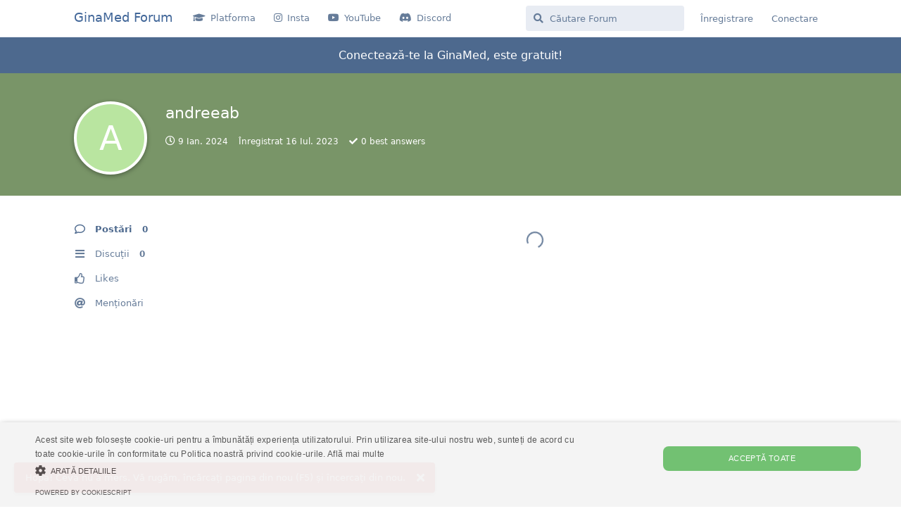

--- FILE ---
content_type: text/html; charset=utf-8
request_url: https://forum.ginamed.ro/u/andreeab
body_size: 6643
content:
<!doctype html>
<html  dir="ltr"        lang="ro" >
    <head>
        <meta charset="utf-8">
        <title>andreeab - GinaMed Forum</title>

        <link rel="stylesheet" href="https://forum.ginamed.ro/assets/forum.css?v=a8a8f157">
<link rel="canonical" href="https://forum.ginamed.ro/u/andreeab">
<link rel="preload" href="https://forum.ginamed.ro/assets/forum.css?v=a8a8f157" as="style">
<link rel="preload" href="https://forum.ginamed.ro/assets/forum.js?v=1646680f" as="script">
<link rel="preload" href="https://forum.ginamed.ro/assets/forum-ro.js?v=4d535667" as="script">
<link rel="preload" href="https://forum.ginamed.ro/assets/fonts/fa-solid-900.woff2" as="font" type="font/woff2" crossorigin="">
<link rel="preload" href="https://forum.ginamed.ro/assets/fonts/fa-regular-400.woff2" as="font" type="font/woff2" crossorigin="">
<meta name="viewport" content="width=device-width, initial-scale=1, maximum-scale=1, minimum-scale=1">
<meta name="description" content="Profilul lui andreeab | 0 discuții | 0 postări">
<meta name="theme-color" content="#4D698E">
<meta name="application-name" content="GinaMed Forum">
<meta name="robots" content="index, follow">
<meta name="twitter:card" content="summary_large_image">
<meta name="twitter:image" content="https://forum.ginamed.ro/assets/site-image-d0uludoh.png">
<meta name="twitter:title" content="Profilul lui andreeab">
<meta name="twitter:description" content="Profilul lui andreeab | 0 discuții | 0 postări">
<meta name="twitter:url" content="https://forum.ginamed.ro/u/andreeab">
<meta property="og:site_name" content="GinaMed Forum">
<meta property="og:type" content="profile">
<meta property="og:image" content="https://forum.ginamed.ro/assets/site-image-d0uludoh.png">
<meta property="profile:username" content="andreeab">
<meta property="og:title" content="Profilul lui andreeab">
<meta property="og:description" content="Profilul lui andreeab | 0 discuții | 0 postări">
<meta property="og:url" content="https://forum.ginamed.ro/u/andreeab">
<script type="application/ld+json">[{"@context":"http:\/\/schema.org","@type":"ProfilePage","publisher":{"@type":"Organization","name":"GinaMed Forum","url":"https:\/\/forum.ginamed.ro","description":"Toate aspectele legate de admiterea la Universit\u0103\u021bile de Medicin\u0103 \u0219i Farmacie sunt discutate pe Forumul GinaMed. Al\u0103tur\u0103-te discu\u021biilor noastre!","logo":null},"image":"https:\/\/forum.ginamed.ro\/assets\/site-image-d0uludoh.png","mainEntity":{"@type":"Person","name":"andreeab"},"name":"andreeab","dateCreated":"2023-07-16T05:48:46+00:00","commentCount":"0","description":"Profilul lui andreeab | 0 discu\u021bii | 0 post\u0103ri","url":"https:\/\/forum.ginamed.ro\/u\/andreeab"},{"@context":"http:\/\/schema.org","@type":"WebSite","url":"https:\/\/forum.ginamed.ro\/","potentialAction":{"@type":"SearchAction","target":"https:\/\/forum.ginamed.ro\/?q={search_term_string}","query-input":"required name=search_term_string"}}]</script>
<script async type="text/javascript" charset="UTF-8" src="https://ginamed.ro/cookie_scripts/cdn_cookiescript.js?q=20250717"></script> <script>    window.dataLayer = window.dataLayer || [];        function gtag() { dataLayer.push(arguments); }        gtag('js', new Date()); 	    gtag("consent", "default", {        ad_storage: "denied",        analytics_storage: "denied",        wait_for_update: 500    });    gtag("set", "ads_data_redaction", true);    gtag('config', 'G-B7S3JB7XWQ'); </script> <script async src="https://www.googletagmanager.com/gtag/js?id=G-B7S3JB7XWQ"></script>
<script> document.addEventListener("DOMContentLoaded", (event) => {   function isUserInGinaMedPlusGroup(userId, resources) {     const user = resources.find(       (resource) => resource.type === "users" && resource.id === userId     );     return (       user && user.relationships.groups.data.some((group) => group.id === "5")     );   }    const currentUserId = data.session && data.session.userId;    if (     currentUserId &&     !isUserInGinaMedPlusGroup(currentUserId.toString(), data.resources)   ) {     if (!document.getElementById("supportBanner")) {       var bannerDiv = document.createElement("div");       bannerDiv.id = "supportBanner";       bannerDiv.innerHTML = `           <a href="https://ginamed.ro/sustine/" style="display: block; text-align: center; padding: 14px; background-color: #e8ecf3; color: white; text-decoration: none;">               <div style="display:flex; justify-content: center;">               <svg style="color: #EA580C" width="24" height="24" viewBox="0 0 24 24" fill="none" xmlns="http://www.w3.org/2000/svg">                   <path d="M8.78158 8.60266L9.8188 5.49098C10.037 4.83634 10.963 4.83634 11.1812 5.49098L12.2184 8.60266C12.7187 10.1035 13.8965 11.2813 15.3973 11.7816L18.509 12.8188C19.1637 13.037 19.1637 13.963 18.509 14.1812L15.3973 15.2184C13.8965 15.7187 12.7187 16.8965 12.2184 18.3973L11.1812 21.509C10.963 22.1637 10.037 22.1637 9.8188 21.509L8.78158 18.3973C8.28128 16.8965 7.10354 15.7187 5.60266 15.2184L2.49098 14.1812C1.83634 13.963 1.83634 13.037 2.49098 12.8188L5.60266 11.7816C7.10354 11.2813 8.28128 10.1035 8.78158 8.60266Z" fill="currentColor">                   </path>                   <path d="M17.1913 3.69537L17.6794 2.23105C17.7821 1.92298 18.2179 1.92298 18.3206 2.23105L18.8087 3.69537C19.0441 4.40167 19.5983 4.9559 20.3046 5.19133L21.769 5.67944C22.077 5.78213 22.077 6.21787 21.769 6.32056L20.3046 6.80867C19.5983 7.0441 19.0441 7.59833 18.8087 8.30463L18.3206 9.76895C18.2179 10.077 17.7821 10.077 17.6794 9.76895L17.1913 8.30463C16.9559 7.59833 16.4017 7.0441 15.6954 6.80867L14.231 6.32056C13.923 6.21787 13.923 5.78213 14.231 5.67944L15.6954 5.19133C16.4017 4.9559 16.9559 4.40167 17.1913 3.69537Z" fill="currentColor">                       <animateTransform attributeType="xml" attributeName="transform" type="rotate" from="0 18 5" to="360 18 5" dur="5s" repeatCount="indefinite"></animateTransform>                   </path>                   <animateTransform attributeName="transform" type="scale" values="1; 1.5; 1.25; 1.5; 1.5; 1;" dur="2s" repeatCount="indefinite" additive="sum">                         </animateTransform>               </svg>               <div style="display: inline-flex;align-items: center; margin-left: 12px; font-size: 16px; color: #426799; font-weight: 600">Susține GinaMed</div>               </div>           </a>           `;        var mainContent = document.querySelector("main.App-content");       if (mainContent) {         mainContent.insertBefore(bannerDiv, mainContent.firstChild);       }     }   } else if (currentUserId == 0) {     if (!document.getElementById("signInBanner")) {       var bannerDiv = document.createElement("div");       bannerDiv.id = "signInBanner";       bannerDiv.innerHTML =         '<a href="https://platform.ginamed.ro/Account/SignIn?returnUrl=forum" style="display: block; text-align: center; padding: 14px; background-color: #4D698E; color: white; text-decoration: none; font-size: 16px;">Conectează-te la GinaMed, este gratuit!</a>';        var mainContent = document.querySelector("main.App-content");       if (mainContent) {         mainContent.insertBefore(bannerDiv, mainContent.firstChild);       }     }   } }); </script>
    <script type="text/javascript">         (function(c,l,a,r,i,t,y){             c[a]=c[a]||function(){(c[a].q=c[a].q||[]).push(arguments)};             t=l.createElement(r);t.async=1;t.src="https://www.clarity.ms/tag/"+i;             y=l.getElementsByTagName(r)[0];y.parentNode.insertBefore(t,y);         })(window, document, "clarity", "script", "sgbxvzfp0j");     </script>
    </head>

    <body>
        <script>
window.addEventListener('message', function(event) {
    // check the origin of the message
    if (event.origin !== 'https://platform.ginamed.ro' && event.origin !== 'https://beta.ginamed.ro' && event.origin !== 'https://test.ginamed.ro') {
        // ignore messages from different origins
        return;
    }

    if (event.data.link) {
        // If the message has a link, navigate to it
        window.location.href = event.data.link;
    } else if (event.data.id) {
        // If the message has an id, adjust the iframe's height
        var iframes = document.querySelectorAll("iframe[src*='"+event.data.id+"']");
        for (var i = 0; i < iframes.length; i++) {
            var iframe = iframes[i];
            iframe.style.height = event.data.height + 'px';
        }
    }
}, false);
</script>

<div id="app" class="App">

    <div id="app-navigation" class="App-navigation"></div>

    <div id="drawer" class="App-drawer">

        <header id="header" class="App-header">
            <div id="header-navigation" class="Header-navigation"></div>
            <div class="container">
                <div class="Header-title">
                    <a href="https://forum.ginamed.ro" id="home-link">
                                                    GinaMed Forum
                                            </a>
                </div>
                <div id="header-primary" class="Header-primary"></div>
                <div id="header-secondary" class="Header-secondary"></div>
            </div>
        </header>

    </div>

    <main class="App-content">
        <div id="content"></div>

        <div id="flarum-loading" style="display: none">
    Se încarcă...
</div>

<noscript>
    <div class="Alert">
        <div class="container">
            Acest site se afișează cel mai bine într-un navigator modern cu JavaScript activat.
        </div>
    </div>
</noscript>

<div id="flarum-loading-error" style="display: none">
    <div class="Alert">
        <div class="container">
            A avut loc o eroare în timp ce se încerca încărcarea completă a acestui site. Încercați să actualizați pagina.
        </div>
    </div>
</div>

<noscript id="flarum-content">
    
</noscript>


        <div class="App-composer">
            <div class="container">
                <div id="composer"></div>
            </div>
        </div>
    </main>

</div>

<div style="max-width:1000px; margin: 0 auto; padding: 4px">
<a href="https://ginamed.ro/termeni-conditii/" style="margin-right:10px">
<span>Termeni și condiții</span>
</a>
<a href="https://ginamed.ro/politica-de-confidentialitate/" style="margin-right:10px">
<span>Politica de confidențialitate</span>
</a>
<a href="https://ginamed.ro/contact/" style="margin-right:10px">
<span>Contact</span>
</a>
</div>


        <div id="modal"></div>
        <div id="alerts"></div>

        <script>
            document.getElementById('flarum-loading').style.display = 'block';
            var flarum = {extensions: {}};
        </script>

        <script src="https://forum.ginamed.ro/assets/forum.js?v=1646680f"></script>
<script src="https://forum.ginamed.ro/assets/forum-ro.js?v=4d535667"></script>

        <script id="flarum-json-payload" type="application/json">{"resources":[{"type":"forums","id":"1","attributes":{"title":"GinaMed Forum","description":"Toate aspectele legate de admiterea la Universit\u0103\u021bile de Medicin\u0103 \u0219i Farmacie sunt discutate pe Forumul GinaMed. Al\u0103tur\u0103-te discu\u021biilor noastre!","showLanguageSelector":false,"baseUrl":"https:\/\/forum.ginamed.ro","basePath":"","baseOrigin":"https:\/\/forum.ginamed.ro","debug":false,"apiUrl":"https:\/\/forum.ginamed.ro\/api","welcomeTitle":"Bun venit pe GinaMed Forum!","welcomeMessage":"Aici discut\u0103m despre toate aspectele legate de admiterea la Universit\u0103\u021bile de Medicin\u0103 \u0219i Farmacie. Al\u0103tur\u0103-te discu\u021biilor noastre!","themePrimaryColor":"#4D698E","themeSecondaryColor":"#4D698E","logoUrl":null,"faviconUrl":null,"headerHtml":"\u003Cscript\u003E\nwindow.addEventListener(\u0027message\u0027, function(event) {\n    \/\/ check the origin of the message\n    if (event.origin !== \u0027https:\/\/platform.ginamed.ro\u0027 \u0026\u0026 event.origin !== \u0027https:\/\/beta.ginamed.ro\u0027 \u0026\u0026 event.origin !== \u0027https:\/\/test.ginamed.ro\u0027) {\n        \/\/ ignore messages from different origins\n        return;\n    }\n\n    if (event.data.link) {\n        \/\/ If the message has a link, navigate to it\n        window.location.href = event.data.link;\n    } else if (event.data.id) {\n        \/\/ If the message has an id, adjust the iframe\u0027s height\n        var iframes = document.querySelectorAll(\u0022iframe[src*=\u0027\u0022+event.data.id+\u0022\u0027]\u0022);\n        for (var i = 0; i \u003C iframes.length; i++) {\n            var iframe = iframes[i];\n            iframe.style.height = event.data.height + \u0027px\u0027;\n        }\n    }\n}, false);\n\u003C\/script\u003E","footerHtml":"\u003Cdiv style=\u0022max-width:1000px; margin: 0 auto; padding: 4px\u0022\u003E\n\u003Ca href=\u0022https:\/\/ginamed.ro\/termeni-conditii\/\u0022 style=\u0022margin-right:10px\u0022\u003E\n\u003Cspan\u003ETermeni \u0219i condi\u021bii\u003C\/span\u003E\n\u003C\/a\u003E\n\u003Ca href=\u0022https:\/\/ginamed.ro\/politica-de-confidentialitate\/\u0022 style=\u0022margin-right:10px\u0022\u003E\n\u003Cspan\u003EPolitica de confiden\u021bialitate\u003C\/span\u003E\n\u003C\/a\u003E\n\u003Ca href=\u0022https:\/\/ginamed.ro\/contact\/\u0022 style=\u0022margin-right:10px\u0022\u003E\n\u003Cspan\u003EContact\u003C\/span\u003E\n\u003C\/a\u003E\n\u003C\/div\u003E","allowSignUp":true,"defaultRoute":"\/all","canViewForum":true,"canStartDiscussion":false,"canSearchUsers":false,"canCreateAccessToken":false,"canModerateAccessTokens":false,"assetsBaseUrl":"https:\/\/forum.ginamed.ro\/assets","canViewFlags":false,"guidelinesUrl":null,"canBypassTagCounts":false,"minPrimaryTags":"1","maxPrimaryTags":"1","minSecondaryTags":"0","maxSecondaryTags":"3","allowUsernameMentionFormat":true,"canConfigureSeo":false,"maicol07-sso.signup_url":"https:\/\/platform.ginamed.ro\/Account\/SignUp?returnUrl=forum","maicol07-sso.login_url":"https:\/\/platform.ginamed.ro\/Account\/SignIn?returnUrl=forum","maicol07-sso.logout_url":"https:\/\/platform.ginamed.ro\/Account\/SignOut?returnUrl=forum","maicol07-sso.manage_account_url":"","maicol07-sso.manage_account_btn_open_in_new_tab":"","maicol07-sso.remove_login_btn":"","maicol07-sso.remove_signup_btn":"","maicol07-sso.provider_mode":"0","fof-user-bio.maxLength":200,"fof-user-bio.maxLines":0,"fof-upload.canUpload":false,"fof-upload.canDownload":false,"fof-upload.composerButtonVisiblity":"both","fof-share-social.plain-copy":true,"fof-share-social.default":"","fof-share-social.networks":["facebook","whatsapp","native"],"canStartPolls":false,"canStartGlobalPolls":false,"canUploadPollImages":false,"globalPollsEnabled":false,"allowPollOptionImage":false,"pollMaxOptions":10,"fof-best-answer.show_max_lines":0,"showTagsInSearchResults":true,"removeSolutionResultsFromMainSearch":false,"solutionSearchEnabled":true,"canSelectBestAnswerOwnPost":true,"useAlternativeBestAnswerUi":true,"showBestAnswerFilterUi":false,"bestAnswerDiscussionSidebarJumpButton":false},"relationships":{"groups":{"data":[{"type":"groups","id":"1"},{"type":"groups","id":"2"},{"type":"groups","id":"3"},{"type":"groups","id":"4"},{"type":"groups","id":"5"}]},"tags":{"data":[{"type":"tags","id":"1"},{"type":"tags","id":"2"},{"type":"tags","id":"3"},{"type":"tags","id":"8"},{"type":"tags","id":"11"},{"type":"tags","id":"14"},{"type":"tags","id":"15"},{"type":"tags","id":"18"},{"type":"tags","id":"19"},{"type":"tags","id":"20"},{"type":"tags","id":"21"},{"type":"tags","id":"23"},{"type":"tags","id":"24"}]},"links":{"data":[{"type":"links","id":"1"},{"type":"links","id":"2"},{"type":"links","id":"3"},{"type":"links","id":"5"}]}}},{"type":"groups","id":"1","attributes":{"nameSingular":"Administrator","namePlural":"Administratori","color":"#B72A2A","icon":"fas fa-wrench","isHidden":"0"}},{"type":"groups","id":"2","attributes":{"nameSingular":"Oaspete","namePlural":"Oaspe\u021bi","color":null,"icon":null,"isHidden":"0"}},{"type":"groups","id":"3","attributes":{"nameSingular":"Membru","namePlural":"Membri","color":null,"icon":null,"isHidden":"0"}},{"type":"groups","id":"4","attributes":{"nameSingular":"Moderator","namePlural":"Moderatori","color":"#80349E","icon":"fas fa-bolt","isHidden":"0"}},{"type":"groups","id":"5","attributes":{"nameSingular":"GinaMed Plus","namePlural":"GinaMed Plus","color":"#ea580c","icon":"fas fa-plus","isHidden":"0"}},{"type":"tags","id":"1","attributes":{"name":"Anun\u021buri","description":"Toate anun\u021burile de interes ce privesc admiterea la medicin\u0103 vor fi publicate aici.","slug":"anunturi","color":"#ff4d4d","backgroundUrl":null,"backgroundMode":null,"icon":"fas fa-bullhorn","discussionCount":8,"position":0,"defaultSort":null,"isChild":false,"isHidden":false,"lastPostedAt":"2025-07-15T08:08:21+00:00","canStartDiscussion":false,"canAddToDiscussion":false,"subscription":null,"isQnA":false,"reminders":false}},{"type":"tags","id":"2","attributes":{"name":"Introducere","description":"Membru nou \u00een comunitatea GinaMed? Prezint\u0103-te \u0219i scrie c\u00e2teva cuvinte despre tine!","slug":"introducere","color":"","backgroundUrl":null,"backgroundMode":null,"icon":"far fa-user","discussionCount":6,"position":1,"defaultSort":null,"isChild":false,"isHidden":false,"lastPostedAt":"2025-11-02T20:47:45+00:00","canStartDiscussion":false,"canAddToDiscussion":false,"subscription":null,"isQnA":false,"reminders":false}},{"type":"tags","id":"3","attributes":{"name":"Centre universitare","description":"Afl\u0103 sau distribuie aici toate informa\u021biile referitoare la centrul universitar pentru care vrei s\u0103 candidezi.","slug":"centre-universitare","color":"#2439db","backgroundUrl":null,"backgroundMode":null,"icon":"fas fal fa-university","discussionCount":114,"position":2,"defaultSort":null,"isChild":false,"isHidden":false,"lastPostedAt":"2026-01-06T17:24:01+00:00","canStartDiscussion":false,"canAddToDiscussion":false,"subscription":null,"isQnA":false,"reminders":false}},{"type":"tags","id":"8","attributes":{"name":"Biologie Barron\u0027s","description":"Dai admitere din Biologie Barron\u2019s? Aici este locul unde po\u021bi pune \u00eentreb\u0103ri \u0219i discuta grile!","slug":"biologie-barron-s","color":"#b2333c","backgroundUrl":null,"backgroundMode":null,"icon":"fas fa-solid fa-book","discussionCount":1453,"position":3,"defaultSort":null,"isChild":false,"isHidden":false,"lastPostedAt":"2026-01-17T19:46:30+00:00","canStartDiscussion":false,"canAddToDiscussion":false,"subscription":null,"isQnA":false,"reminders":false}},{"type":"tags","id":"11","attributes":{"name":"Biologie Corint","description":"Dai admitere din Biologie Corint? Aici este locul unde po\u021bi pune \u00eentreb\u0103ri \u0219i discuta grile!","slug":"biologie-corint","color":"#e2684a","backgroundUrl":null,"backgroundMode":null,"icon":"fas fa-solid fa-book","discussionCount":941,"position":4,"defaultSort":null,"isChild":false,"isHidden":false,"lastPostedAt":"2026-01-07T11:51:25+00:00","canStartDiscussion":false,"canAddToDiscussion":false,"subscription":null,"isQnA":false,"reminders":false}},{"type":"tags","id":"14","attributes":{"name":"Cum \u00eenv\u0103\u021b?","description":"Aici afli sau scrii despre stiluri, tehnici \u0219i experien\u021be de \u00eenv\u0103\u021bare care ajut\u0103 \u00een preg\u0103tirea pentru examenul de admitere.","slug":"cum-invat","color":"#b5900c","backgroundUrl":null,"backgroundMode":null,"icon":"fas fa-sharp fa-solid fa-graduation-cap","discussionCount":42,"position":7,"defaultSort":null,"isChild":false,"isHidden":false,"lastPostedAt":"2026-01-02T21:47:57+00:00","canStartDiscussion":false,"canAddToDiscussion":false,"subscription":null,"isQnA":false,"reminders":false}},{"type":"tags","id":"15","attributes":{"name":"Platform\u0103","description":"Tot ceea ce prive\u0219te platforma GinaMed vom discuta aici.","slug":"platforma","color":"#0c63b5","backgroundUrl":null,"backgroundMode":null,"icon":"fas fa-mobile-alt","discussionCount":13937,"position":8,"defaultSort":null,"isChild":false,"isHidden":false,"lastPostedAt":"2026-01-21T21:27:34+00:00","canStartDiscussion":false,"canAddToDiscussion":false,"subscription":null,"isQnA":false,"reminders":false}},{"type":"tags","id":"18","attributes":{"name":"Off-topic","description":"A r\u0103mas ceva de spus dar nu ai g\u0103sit un tag s\u0103 integrezi? Po\u021bi scrie aici!","slug":"off-topic","color":"#75593e","backgroundUrl":null,"backgroundMode":null,"icon":"fas fa-quote-right","discussionCount":60,"position":11,"defaultSort":null,"isChild":false,"isHidden":false,"lastPostedAt":"2026-01-18T20:09:40+00:00","canStartDiscussion":false,"canAddToDiscussion":false,"subscription":null,"isQnA":false,"reminders":false}},{"type":"tags","id":"19","attributes":{"name":"Funstuff","description":"Distribuie aici ceea ce \u021bi se pare \u021bie amuzant \u0219i hai s\u0103 ne distr\u0103m \u00eempreun\u0103!","slug":"funstuff","color":"#9f5050","backgroundUrl":null,"backgroundMode":null,"icon":"fas fa-laugh-wink","discussionCount":3,"position":12,"defaultSort":null,"isChild":false,"isHidden":false,"lastPostedAt":"2025-02-26T07:07:56+00:00","canStartDiscussion":false,"canAddToDiscussion":false,"subscription":null,"isQnA":false,"reminders":false}},{"type":"tags","id":"20","attributes":{"name":"Student la medicin\u0103","description":"Aici afli informatii despre cum este s\u0103 fii de student la medicin\u0103.","slug":"student-la-medicina","color":"#43844e","backgroundUrl":null,"backgroundMode":null,"icon":"fas fad fa-user-graduate","discussionCount":5,"position":10,"defaultSort":null,"isChild":false,"isHidden":false,"lastPostedAt":"2026-01-02T19:09:35+00:00","canStartDiscussion":false,"canAddToDiscussion":false,"subscription":null,"isQnA":false,"reminders":false}},{"type":"tags","id":"21","attributes":{"name":"Mul\u021bumiri","description":"\u00cemp\u0103rt\u0103\u0219e\u0219te-\u021bi mul\u021bumirile pentru GinaMed, pentru minunata noastr\u0103 comunitate!","slug":"multumiri","color":"#9354CA","backgroundUrl":null,"backgroundMode":null,"icon":"icon fas fa-hand-holding-heart","discussionCount":13,"position":9,"defaultSort":null,"isChild":false,"isHidden":false,"lastPostedAt":"2025-07-14T18:16:17+00:00","canStartDiscussion":false,"canAddToDiscussion":false,"subscription":null,"isQnA":false,"reminders":false}},{"type":"tags","id":"23","attributes":{"name":"Chimie organic\u0103","description":"Dai admitere din Chimie organic\u0103? Aici este locul unde po\u021bi pune \u00eentreb\u0103ri \u0219i discuta grile!","slug":"chimie-organica","color":"#049ea9","backgroundUrl":null,"backgroundMode":null,"icon":"fas fal fa-atom","discussionCount":228,"position":5,"defaultSort":null,"isChild":false,"isHidden":false,"lastPostedAt":"2026-01-13T10:25:09+00:00","canStartDiscussion":false,"canAddToDiscussion":false,"subscription":null,"isQnA":false,"reminders":false}},{"type":"tags","id":"24","attributes":{"name":"Chimie anorganic\u0103","description":"Dai admitere din Chimie anorganic\u0103? Aici este locul unde po\u021bi pune \u00eentreb\u0103ri \u0219i discuta grile!","slug":"chimie-anorganica","color":"#358500","backgroundUrl":null,"backgroundMode":null,"icon":"fas fal fa-atom","discussionCount":1,"position":6,"defaultSort":null,"isChild":false,"isHidden":false,"lastPostedAt":"2025-02-06T08:37:46+00:00","canStartDiscussion":false,"canAddToDiscussion":false,"subscription":null,"isQnA":false,"reminders":false}},{"type":"links","id":"1","attributes":{"id":1,"title":"Platforma","icon":"fas fa-solid fa-graduation-cap","url":"http:\/\/platform.ginamed.ro\/","position":null,"isInternal":false,"isNewtab":false,"useRelMe":false,"isChild":false}},{"type":"links","id":"2","attributes":{"id":2,"title":"Insta","icon":"fab fa-instagram","url":"https:\/\/www.instagram.com\/ginamed.ro\/","position":null,"isInternal":false,"isNewtab":true,"useRelMe":false,"isChild":false}},{"type":"links","id":"3","attributes":{"id":3,"title":"YouTube","icon":"fab fa-youtube","url":"https:\/\/www.youtube.com\/channel\/UCVk1qftmuAWrmVfOhlErcmg?sub_confirmation=1","position":null,"isInternal":false,"isNewtab":true,"useRelMe":false,"isChild":false}},{"type":"links","id":"5","attributes":{"id":5,"title":"Discord","icon":"fab fa-discord","url":"https:\/\/ginamed.ro\/discord\/","position":null,"isInternal":false,"isNewtab":true,"useRelMe":false,"isChild":false}}],"session":{"userId":0,"csrfToken":"TExzLAZ8MSbhq19c733FOKFwwljsfjPxL1YIlPCF"},"locales":{"ro":"Romanian","en":"English"},"locale":"ro","fof-follow-tags.following_page_default":null,"apiDocument":{"data":{"type":"users","id":"318","attributes":{"username":"andreeab","displayName":"andreeab","avatarUrl":null,"slug":"andreeab","joinTime":"2023-07-16T05:48:46+00:00","discussionCount":0,"commentCount":0,"canEdit":false,"canEditCredentials":false,"canEditGroups":false,"canDelete":false,"lastSeenAt":"2024-01-09T17:10:44+00:00","canSuspend":false,"fof-upload-uploadCountCurrent":0,"fof-upload-uploadCountAll":0,"bestAnswerCount":0},"relationships":{"groups":{"data":[]}}}}}</script>

        <script>
            const data = JSON.parse(document.getElementById('flarum-json-payload').textContent);
            document.getElementById('flarum-loading').style.display = 'none';

            try {
                flarum.core.app.load(data);
                flarum.core.app.bootExtensions(flarum.extensions);
                flarum.core.app.boot();
            } catch (e) {
                var error = document.getElementById('flarum-loading-error');
                error.innerHTML += document.getElementById('flarum-content').textContent;
                error.style.display = 'block';
                throw e;
            }
        </script>

        
    </body>
</html>


--- FILE ---
content_type: application/javascript
request_url: https://forum.ginamed.ro/assets/forum-ro.js?v=4d535667
body_size: 11095
content:
flarum.core.app.translator.addTranslations({"core.forum.change_email.incorrect_password_message":"Parola introdus\u0103 este incorect\u0103.","core.forum.change_password.send_button":"Trimitere e-mail","core.forum.change_password.text":"Face\u021bi click pe butonul de mai jos pentru trimiterea unui e-mail cu un link de resetare a parolei.","core.forum.composer.close_tooltip":"\u00cenchidere","core.forum.composer.exit_full_screen_tooltip":"\u00cenchidere ecran complet","core.forum.composer.full_screen_tooltip":"Ecran complet","core.forum.composer.minimize_tooltip":"Minimizare","core.forum.composer.preview_tooltip":"Pre-vizualizare","core.forum.composer_discussion.body_placeholder":"Scrie\u021bi o postare\u2026","core.forum.composer_discussion.discard_confirmation":"Nu a\u021bi publicat discu\u021bia. Dori\u021bi s\u0103 renun\u021ba\u021bi la ea?","core.forum.composer_discussion.submit_button":"Publicare","core.forum.composer_discussion.title_placeholder":"Titlul discu\u021biei","core.forum.composer_edit.discard_confirmation":"Nu a\u021bi salvat modific\u0103rile. Dori\u021bi s\u0103 renun\u021ba\u021bi la ele?","core.forum.composer_edit.edited_message":"Editarea Dvs. a fost efectuat\u0103.","core.forum.composer_edit.post_link":"Postarea #{number} din {discussion}","core.forum.composer_reply.discard_confirmation":"Nu a\u021bi finisat publicarea r\u0103spunsul. Dori\u021bi s\u0103 renun\u021ba\u021bi la el?","core.forum.composer_reply.posted_message":"R\u0103spunsul Dvs. a fost publicat.","core.forum.composer_reply.submit_button":"Publicare","core.forum.discussion_controls.cannot_reply_button":"Nu pute\u021bi r\u0103spunde","core.forum.discussion_controls.cannot_reply_text":"Nu ave\u021bi permisiunea de a r\u0103spunde acestei discu\u021bii.","core.forum.discussion_controls.delete_confirmation":"Sigur dori\u021bi s\u0103 \u0219terge\u021bi aceast\u0103 discu\u021bie?","core.forum.discussion_controls.log_in_to_reply_button":"Conecta\u021bi-v\u0103","core.forum.discussion_controls.toggle_dropdown_accessible_label":"Comutare meniul derulant cu op\u021biunile discu\u021biei","core.forum.discussion_list.empty_text":"Se pare c\u0103 nu sunt discu\u021bii aici.","core.forum.discussion_list.replied_text":"{username} a r\u0103spuns {ago}","core.forum.discussion_list.started_text":"{username} a publicat {ago}","core.forum.discussion_list.total_replies_a11y_label":"{count, plural, one {# r\u0103spuns} other {# r\u0103spunsuri}}","core.forum.discussion_list.unread_replies_a11y_label":"{count, plural, one {# r\u0103spuns necitit} other {# r\u0103spunsuri necitite}}. Marca\u021bi ca necitit\/e {count, plural, one {r\u0103spuns} other {r\u0103spunsuri}} ca citit\/e.","core.forum.forgot_password.email_sent_message":"Va fost trimis un e-mail cu un link pentru resetarea parolei. Verifica\u021bi dosarul de Spam dac\u0103 nu-l primi\u021bi \u00een urm\u0103toarele minute.","core.forum.forgot_password.not_found_message":"Nu exist\u0103 niciun utilizator \u00eenregistrat cu aceast\u0103 adres\u0103 de e-mail.","core.forum.forgot_password.submit_button":"Recuperare parol\u0103","core.forum.forgot_password.text":"Introduce\u021bi adresa de e-mail \u0219i v\u0103 vom trimite un link pentru resetarea parolei.","core.forum.forgot_password.title":"Restabilire acces","core.forum.header.admin_button":"Administrare","core.forum.header.back_to_index_tooltip":"\u00cenapoi la lista de discu\u021bii","core.forum.header.locale_dropdown_accessible_label":"Modificare localizarea forumului","core.forum.header.profile_button":"Profil","core.forum.header.search_clear_button_accessible_label":"\u0218tergere c\u0103utare","core.forum.header.search_placeholder":"C\u0103utare Forum","core.forum.header.search_role_label":"C\u0103utare Forum","core.forum.header.session_dropdown_accessible_label":"Comutare meniul derulant cu op\u021biunile sesiunii","core.forum.index.cannot_start_discussion_button":"Discu\u021bie nou\u0103","core.forum.index.mark_all_as_read_confirmation":"Sigur dori\u021bi ca toate discu\u021biile s\u0103 fie marcate ca citite?","core.forum.index.refresh_tooltip":"Actualizare","core.forum.index.toggle_sidenav_dropdown_accessible_label":"Comutare meniul derulant de navigare","core.forum.index_sort.latest_button":"Cele mai actuale","core.forum.index_sort.newest_button":"Cele mai noi","core.forum.index_sort.oldest_button":"Cele mai vechi","core.forum.index_sort.relevance_button":"Cele mai relevante","core.forum.index_sort.toggle_dropdown_accessible_label":"Modificare sortarea listei de discu\u021bii","core.forum.index_sort.top_button":"Cele mai citite","core.forum.log_in.forgot_password_link":"A\u021bi uitat parola?","core.forum.log_in.invalid_login_message":"Date de acces incorecte.","core.forum.log_in.remember_me_label":"P\u0103streaz\u0103-m\u0103 conectat","core.forum.log_in.sign_up_text":"Nu ave\u021bi cont? <a>\u00cenregistrare<\/a>","core.forum.log_in.username_or_email_placeholder":"Nume de utilizator sau adres\u0103 de e-mail","core.forum.notifications.delete_all_confirm":"Sigur dore\u0219ti s\u0103 \u0219tergi toate notific\u0103rile? Aceast\u0103 ac\u021biune este permanent\u0103","core.forum.notifications.delete_all_tooltip":"\u0218terge toate notific\u0103rile","core.forum.notifications.discussion_renamed_text":"{username} a modificat titlul discu\u021biei","core.forum.notifications.empty_text":"Nicio notificare","core.forum.notifications.mark_as_read_tooltip":"Marcare ca citit","core.forum.notifications.toggle_dropdown_accessible_label":"Vizualizare notific\u0103ri","core.forum.post.edited_text":"Modificat","core.forum.post.edited_tooltip":"{username} a modificat {ago}","core.forum.post.number_tooltip":"Postarea #{number}","core.forum.post_controls.delete_confirmation":"Sigur dori\u021bi s\u0103 \u0219terge\u021bi postarea pentru totdeauna? Aceast\u0103 ac\u021biune nu va putea fi am\u00e2nat\u0103.","core.forum.post_controls.hide_confirmation":"Sigur dori\u021bi s\u0103 \u0219terge\u021bi r\u0103spunsul?","core.forum.post_controls.toggle_dropdown_accessible_label":"Comutare meniul derulant cu op\u021biunile post\u0103rii","core.forum.post_scrubber.now_link":"Acum","core.forum.post_scrubber.original_post_link":"Postarea original\u0103","core.forum.post_scrubber.unread_text":"{count} necitit\/e","core.forum.post_scrubber.viewing_text":"{count, plural, one {{formattedCount} postare} other {{index} din {formattedCount} post\u0103ri}}","core.forum.post_stream.discussion_renamed_old_tooltip":"Titlul vechi era: \u00ab{old}\u00bb","core.forum.post_stream.discussion_renamed_text":"{username} a schimbat titlul \u00een {new}.","core.forum.post_stream.time_lapsed_text":"{period} mai t\u00e2rziu","core.forum.rename_discussion.title":"Redenumirea discu\u021biei","core.forum.search.all_discussions_button":"C\u0103uta\u021bi \u00ab{query}\u00bb \u00een toate discu\u021biile","core.forum.security.browser_on_operating_system":"{browser} on {os}","core.forum.security.cannot_terminate_current_session":"Cannot terminate the current active session. Log out instead.","core.forum.security.created":"Created","core.forum.security.current_active_session":"Current Active Session","core.forum.security.developer_tokens_heading":"Developer Tokens","core.forum.security.empty_text":"It looks like there is nothing to see here.","core.forum.security.global_logout.heading":"Global Logout","core.forum.security.global_logout.help_text":"Clears current cookie session, terminates all sessions, revokes developer tokens, and invalidates any email confirmation or password reset emails.","core.forum.security.hide_access_token":"Hide Token","core.forum.security.last_activity":"Last activity","core.forum.security.new_access_token_modal.submit_button":"Create Token","core.forum.security.new_access_token_modal.title_placeholder":"Title","core.forum.security.revoke_access_token":"Revoke","core.forum.security.sessions_heading":"Active Sessions","core.forum.security.session_terminated":"{count, plural, one {Session terminated} other {# Sessions terminated}}.","core.forum.security.session_termination_failed":"An error occurred while terminating your sessions.","core.forum.security.show_access_token":"View Token","core.forum.security.terminate_all_other_sessions":"Terminate all other sessions","core.forum.security.terminate_session":"Terminate","core.forum.security.token_revoked":"Token revoked.","core.forum.security.token_item_title":"{title} - {token}","core.forum.security.token_title_placeholder":"\/","core.forum.settings.account_heading":"Cont","core.forum.settings.notification_checkbox_a11y_label_template":"Prime\u0219te notific\u0103ri \"{description}\" via {method}","core.forum.settings.notify_by_web_heading":"Web","core.forum.settings.notify_discussion_renamed_label":"Cineva redenume\u0219te o discu\u021bie ini\u021biat\u0103 de mine","core.forum.settings.privacy_disclose_online_label":"Permie\u021bi altora s\u0103 vad\u0103 c\u00e2nd sunt conectat(\u0103)","core.forum.settings.privacy_heading":"Confiden\u021bialitate","core.forum.sign_up.log_in_text":"Ave\u021bi deja un cont? <a>Conectare<\/a>","core.forum.sign_up.welcome_text":"Bun venit, {username}!","core.forum.user.avatar_upload_button":"\u00cenc\u0103rcare","core.forum.user.avatar_upload_tooltip":"\u00cenc\u0103rca\u021bi o nou\u0103 imagine de profil","core.forum.user.in_discussion_text":"Titlul discu\u021biei: {discussion}","core.forum.user.joined_date_text":"\u00cenregistrat {ago}","core.forum.user.online_text":"Conectat","core.forum.user.posts_empty_text":"Se pare c\u0103 nu sunt post\u0103ri aici.","core.forum.user_controls.button":"Control","core.forum.user_controls.delete_confirmation":"Sigur dori\u021bi s\u0103 \u0219terge\u021bi acest utilizator? Post\u0103rile acestuia NU vor fi \u0219terse.","core.forum.user_controls.delete_error_message":"Nu a reu\u0219it \u0219tergerea utilizatorului <i>{username} ({email})<\/i>","core.forum.user_controls.delete_success_message":"Utilizatorul <i>{username} ({email})<\/i> a fost \u0219ters cu succes","core.forum.user_controls.toggle_dropdown_accessible_label":"Comutare meniul derulant cu op\u021biunile utilizatorului","core.forum.user_email_confirmation.resend_button":"Retrimitere mesajul de confirmare","core.forum.user_email_confirmation.sent_message":"Trimis","core.forum.welcome_hero.hide":"Ascunde mesajul de bun venit","core.lib.debug_button":"Depanare","core.lib.alert.dismiss_a11y_label":"\u00cenchide","core.lib.badge.hidden_tooltip":"Ascuns","core.lib.dropdown.toggle_dropdown_accessible_label":"Comutare meniul derulant","core.lib.data_segment.label":"{label}:","core.lib.edit_user.activate_button":"Activare utilizator","core.lib.edit_user.groups_heading":"Grupuri","core.lib.edit_user.set_password_label":"Setare parol\u0103 nou\u0103","core.lib.edit_user.nothing_available":"Nu ave\u021bi permisiunea de a edita acest utilizator.","core.lib.error.circular_dependencies_message":"Circular dependencies detected: {extensions}. Aborting. Please disable one of the extensions and try again.","core.lib.error.dependent_extensions_message":"Extensia {extension} nu poate fi dezactivat\u0103 p\u00e2n\u0103 c\u00e2nd urm\u0103toarele extensii dependente sunt activate: {extensions}","core.lib.error.extension_initialiation_failed_message":"{extension} a e\u0219uat s\u0103 se ini\u021bializeze, verific\u0103 consola navigatorului pentru mai multe informa\u021bii.","core.lib.error.generic_message":"Hopa! Ceva nu a mers. V\u0103 rug\u0103m, \u00eenc\u0103rca\u021bi pagina din nou (F5) \u0219i \u00eencerca\u021bi din nou.","core.lib.error.generic_cross_origin_message":"Oops! Something went wrong during a cross-origin request. Please reload the page and try again.","core.lib.error.missing_dependencies_message":"Extensia {extension} nu poate fi activat\u0103 p\u00e2n\u0103 c\u00e2nd urm\u0103toarele dependen\u021be sunt dezactivate: {extensions}","core.lib.error.not_found_message":"Resursa solicitat\u0103 nu a fost g\u0103sit\u0103.","core.lib.error.payload_too_large_message":"Datele utile ale cererii au fost prea mari.","core.lib.error.permission_denied_message":"Nu ave\u021bi permisiunea de a face acest lucru.","core.lib.error.rate_limit_exceeded_message":"Face\u021bi totul prea rapid. V\u0103 rug\u0103m, \u00eencerca\u021bi din nou peste c\u00e2teva secunde.","core.lib.error.render_failed_message":"Ne pare r\u0103u, am \u00eent\u00e2mpinat o eroare la afi\u0219area con\u021binutului. Dac\u0103 sunte\u021bi utilizator, v\u0103 rug\u0103m s\u0103 incerca\u021bi din nou mai t\u00e2rziu. Dac\u0103 sunte\u021bi administrator, arunca\u021bi o privire \u00een fi\u0219ierele de jurnal pentru mai multe informa\u021bii.","core.lib.meta_titles.with_page_title":"{pageNumber, plural, =1 {{pageTitle} - {forumName}} other {{pageTitle}: Pagina # - {forumName}}}","core.lib.meta_titles.without_page_title":"{pageNumber, plural, =1 {{forumName}} other {Pagina # - {forumName}}}","core.lib.modal.close":"\u00cenchide","core.lib.nav.drawer_button":"Deschide panoul de navigare","core.lib.number_suffix.kilo_text":"K","core.lib.number_suffix.mega_text":"M","core.lib.datetime_formats.humanTimeShort":"D MMM","core.lib.datetime_formats.humanTimeLong":"ll","core.lib.datetime_formats.scrubber":"MMMM YYYY","core.lib.series.glue_text":", ","core.lib.series.three_text":"{first}, {second} \u0219i {third}","core.lib.series.two_text":"{first} \u0219i {second}","core.lib.username.deleted_text":"[\u0219ters]","flarum-flags.forum.flag_post.confirmation_message":"V\u0103 mul\u021bumim c\u0103 a\u021bi raportat aceast\u0103 postare. Moderatorii no\u0219tri se vor ocupa de asta \u00een cel mai scurt timp.","flarum-flags.forum.flag_post.reason_details_placeholder":"Detalii adi\u021bionale (op\u021bional)","flarum-flags.forum.flag_post.reason_inappropriate_label":"Neadecvat","flarum-flags.forum.flag_post.reason_inappropriate_text":"Aceast\u0103 postare este ofensiv\u0103, vulgar\u0103 sau nu respect\u0103 <a>regulile comunit\u0103\u021bii<\/a>.","flarum-flags.forum.flag_post.reason_missing_message":"V\u0103 rug\u0103m s\u0103 furniza\u021bi c\u00e2teva detalii pentru moderatorii no\u0219tri.","flarum-flags.forum.flag_post.reason_off_topic_label":"Pe l\u00e2ng\u0103 subiect","flarum-flags.forum.flag_post.reason_off_topic_text":"Aceast\u0103 postare nu este relevant\u0103 \u00een aceast\u0103 discu\u021bie \u0219i ar trebui mutat\u0103 altundeva.","flarum-flags.forum.flag_post.reason_other_label":"Altul (v\u0103 rug\u0103m s\u0103 specifica\u021bi)","flarum-flags.forum.flag_post.reason_spam_label":"Spam","flarum-flags.forum.flag_post.reason_spam_text":"Acest mesaj este un anun\u021b publicitar.","flarum-flags.forum.flagged_posts.empty_text":"Nicio raportare","flarum-flags.forum.flagged_posts.item_text":"{username} \u00een <em>{discussion}<\/em>","flarum-flags.forum.post.dismiss_flag_button":"Anulare raportare","flarum-flags.forum.post.flagged_by_text":"Raportat de {username}","flarum-flags.forum.post.flagged_by_with_reason_text":"Raportat de {username} ca {reason}","flarum-flags.forum.post_controls.flag_button":"Raportare","flarum-tags.forum.all_tags.meta_description_text":"Toate etichetele","flarum-tags.forum.choose_tags.edit_title":"Editare etichete pentru {title}","flarum-tags.forum.choose_tags.title":"Selecta\u021bi etichetele pentru discu\u021bie","flarum-tags.forum.discussion_controls.edit_tags_button":"Editare etichete","flarum-tags.forum.header.back_to_tags_tooltip":"\u00cenapoi la lista de etichete","flarum-tags.forum.index.more_link":"Mai mult\u2026","flarum-tags.forum.index.untagged_link":"Neetichetat","flarum-tags.forum.post_stream.added_and_removed_tags_text":"{username} a ad\u0103ugat {tagsAdded} \u0219i a \u0219ters {tagsRemoved}.","flarum-tags.forum.post_stream.added_tags_text":"{username} a ad\u0103ugat {tagsAdded}.","flarum-tags.forum.post_stream.removed_tags_text":"{username} a \u0219ters {tagsRemoved}.","flarum-tags.forum.post_stream.tags_text":"{count, plural, one {eticheta {tags}} other {etichetele {tags}}}","flarum-tags.forum.tag.meta_description_text":"Toate discu\u021biile cu eticheta {tag}","flarum-tags.lib.deleted_tag_text":"\u0218tears\u0103","flarum-tags.lib.tag_selection_modal.bypass_requirements":"Bypass tag requirements","flarum-tags.lib.tag_selection_modal.choose_primary_placeholder":"{count, plural, one {Choose a primary tag} other {Choose # primary tags}}","flarum-approval.forum.post_controls.approve_button":"Aprobare","flarum-mentions.forum.composer.mention_tooltip":"Men\u021bionare utilizator sau postare","flarum-mentions.forum.composer.reply_to_post_text":"R\u0103spunde la #{number}","flarum-mentions.forum.mentioned_by.title":"Replies to this post","flarum-mentions.forum.notifications.post_mentioned_text":"{count, plural, one {{username} a r\u0103spuns la postarea Dvs.} other {{username} au r\u0103spuns la postarea Dvs.}}","flarum-mentions.forum.notifications.user_mentioned_text":"{username} v-a men\u021bionat","flarum-mentions.forum.notifications.group_mentioned_text":"{username} mentioned a group you're a member of","flarum-mentions.forum.post.mentioned_by_more_text":"{count} more replies.","flarum-mentions.forum.post.mentioned_by_self_text":"{count, plural, one {{users} a r\u0103spuns la aceast\u0103 postare.} other {{users} au r\u0103spuns la aceast\u0103 postare.}}","flarum-mentions.forum.post.mentioned_by_text":"{count, plural, one {{users} a r\u0103spuns la aceast\u0103 postare.} other {{users} au r\u0103spuns la aceast\u0103 postare.}}","flarum-mentions.forum.post.quote_button":"Citat","flarum-mentions.forum.settings.notify_post_mentioned_label":"Cineva r\u0103spune la una din post\u0103rile mele","flarum-mentions.forum.settings.notify_user_mentioned_label":"Cineva m\u0103 men\u021bioneaz\u0103 \u00eentr-o postare","flarum-mentions.forum.settings.notify_group_mentioned_label":"Someone mentions a group I'm a member of in a post","flarum-mentions.forum.user.mentions_link":"Men\u021bion\u0103ri","flarum-mentions.forum.post_mention.deleted_text":"[necunoscut]","flarum-mentions.forum.group_mention.deleted_text":"[unknown group]","flarum-subscriptions.forum.discussion_controls.unfollow_button":"Dezabonare","flarum-subscriptions.forum.discussion_controls.unignore_button":"Nu mai ignora\u021bi","flarum-subscriptions.forum.notifications.new_post_text":"{username} a postat ceva","flarum-subscriptions.forum.settings.follow_after_reply_label":"Urm\u0103rire automat\u0103 a discu\u021biilor la care r\u0103spund","flarum-subscriptions.forum.settings.notify_for_all_posts_label":"Notify about every new post instead of only the last in a discussion","flarum-subscriptions.forum.settings.notify_new_post_label":"Cineva r\u0103spunde \u00eentr-o discu\u021bie la care sunt abonat","flarum-subscriptions.forum.sub_controls.following_text":"Notifica\u021bi-mi oridec\u00e2teori se r\u0103spunde.","flarum-subscriptions.forum.sub_controls.ignoring_text":"Nu m\u0103 notifica\u021bi niciodat\u0103. Ascunde\u021bi din lista de discu\u021bii.","flarum-subscriptions.forum.sub_controls.not_following_button":"Neabonat","flarum-subscriptions.forum.sub_controls.not_following_text":"Notifica\u021bi-mi doar c\u00e2nd sunt @men\u021bionat.","flarum-subscriptions.forum.sub_controls.notify_alert_tooltip":"Primi\u021bi o notificare atunci c\u00e2nd apar post\u0103ri noi","flarum-subscriptions.forum.sub_controls.notify_email_tooltip":"Primi\u021bi un e-mail atunci c\u00e2nd apar post\u0103ri noi","flarum-suspend.forum.notifications.user_suspended_text":"A\u021bi fost suspendat pentru {timeReadable}","flarum-suspend.forum.notifications.user_suspended_indefinite_text":"A\u021bi fost suspendat pe un termen nedeterminat","flarum-suspend.forum.notifications.user_unsuspended_text":"Suspendarea Dvs. a fost anulat\u0103","flarum-suspend.forum.suspension_info.dismiss_button":"\u00cenchide","flarum-suspend.forum.suspension_info.indefinite":"Este o suspendare pe termen nedeterminat","flarum-suspend.forum.suspension_info.limited":"Suspendarea este \u00een vigoare p\u00e2n\u0103 la {date}","flarum-suspend.forum.suspension_info.title":"Acest cont este suspendat","flarum-suspend.forum.suspend_user.display_message":"Afi\u0219eaz\u0103 mesajul pentru utilizator","flarum-suspend.forum.suspend_user.indefinitely_label":"Suspendare pe o perioad\u0103 nedeterminat\u0103","flarum-suspend.forum.suspend_user.limited_time_days_text":" zi(le)","flarum-suspend.forum.suspend_user.limited_time_label":"Suspendare temporar\u0103\u2026","flarum-suspend.forum.suspend_user.not_suspended_label":"Nesuspendat","flarum-suspend.forum.suspend_user.placeholder_optional":"Op\u021bional","flarum-suspend.forum.suspend_user.reason":"Motivul suspend\u0103rii","flarum-suspend.forum.suspend_user.status_heading":"Starea suspend\u0103rii","flarum-suspend.forum.suspend_user.title":"Suspendare {username}","flarum-suspend.forum.user_badge.suspended_tooltip":"Suspendat","flarum-suspend.forum.user_controls.suspend_button":"Suspendare","v17development-flarum-seo.forum.profile_title":"Profilul lui {username}","v17development-flarum-seo.forum.profile_description":"Profilul lui {username} | {discussion_count} discu\u021bii | {comment_count} post\u0103ri","v17development-flarum-seo.forum.controls.configure_seo":"Configure SEO","v17development-flarum-seo.forum.controls.update_seo":"Update SEO","v17development-flarum-seo.forum.controls.reset_seo":"Reset SEO","fof-follow-tags.forum.settings.notify_new_discussion_label":"Someone creates a discussion in a tag I'm following","fof-follow-tags.forum.settings.notify_new_post_label":"Someone posts in a tag I'm following","fof-follow-tags.forum.settings.notify_new_discussion_tag_label":"Someone re-tags a discussion to a tag I'm following","fof-follow-tags.forum.index.follow_tag_button":"Follow","fof-follow-tags.forum.index.unfollow_tag_button":"Stop Following","fof-follow-tags.forum.badge.following_tag_tooltip":"Following","fof-follow-tags.forum.badge.lurking_tag_tooltip":"Lurking","fof-follow-tags.forum.sub_controls.header":"Subscription for {tagName}","fof-follow-tags.forum.sub_controls.subscription_label":"Select your subscription level for {tagName}","fof-follow-tags.forum.sub_controls.following_text":"Be notified of all new discussions.","fof-follow-tags.forum.sub_controls.hiding_text":"Hide discussions from All Discussions page.","fof-follow-tags.forum.sub_controls.ignoring_text":"Never be notified.","fof-follow-tags.forum.sub_controls.lurking_text":"Be notified of all new discussions and replies.","fof-follow-tags.forum.sub_controls.not_following_button":"Not Following","fof-follow-tags.forum.sub_controls.not_following_text":"Be notified only when @mentioned.","fof-follow-tags.forum.sub_controls.notify_alert_tooltip":"Get a forum notification when there are new discussions or posts","fof-follow-tags.forum.sub_controls.notify_email_tooltip":"Get an email when there are new discussions or posts","fof-follow-tags.forum.sub_controls.submit_button":"Confirm subscription","fof-follow-tags.forum.notifications.new_discussion_text":"{username} started","fof-follow-tags.forum.notifications.new_post_text":"{username} posted","fof-follow-tags.forum.notifications.new_discussion_tag_text":"{username} changed the tag","fof-follow-tags.forum.user.settings.heading":"Follow Tags","fof-follow-tags.forum.user.settings.filter_label":"What to show by default in the Following page","flarum-gdpr.lib.data.tagsubscription.export_description":"Exports details of the subscription level for a tag, if one exists.","flarum-gdpr.lib.data.tagsubscription.anonymize_description":"Removes the subscription of the user to the tag.","maicol07-sso.forum.manage_account_btn":"Manage account","maicol07-sso.forum.no_login_url_error":"No login URL set, please check the SSO settings!","fof-user-bio.forum.userbioPlaceholder":"Write something about yourself","fof-user-bio.forum.userbioPlaceholderOtherUser":"Write a bio for {username}","fof-user-bio.forum.profile.cancel_confirm":"Are you sure you want to cancel editing your bio? You'll lose any changes you've made.","fof-user-bio.forum.profile.cancel_button":"Cancel","fof-user-bio.forum.profile.save_button":"Save","fof-user-bio.forum.profile.edit_bio_label":"Edit bio","flarum-gdpr.lib.data.uploads.export_description":"All files uploaded by the user.","flarum-gdpr.lib.data.uploads.anonymize_description":"Removes the user reference from the uploaded files. The files themselves remain accessible to users that could view them pre-anonymization.","flarum-gdpr.lib.data.uploads.delete_description":"Deletes all files uploaded by the user.","fof-upload.forum.media_manager":"Media manager","fof-upload.forum.buttons.attach":"Attach","fof-upload.forum.buttons.upload":"Upload","fof-upload.forum.buttons.upload_shared":"Shared","fof-upload.forum.buttons.user_uploads":"User uploads","fof-upload.forum.buttons.cancel":"Cancel","fof-upload.forum.buttons.media":"My media","fof-upload.forum.buttons.shared_media":"Shared media","fof-upload.forum.states.error":"Error","fof-upload.forum.states.loading":"Uploading","fof-upload.forum.states.unauthorized":"You are not allowed to download files","fof-upload.forum.validation.max_size":"Uploads over {max} kb are not accepted.","fof-upload.forum.text_preview.expand":"Expand preview","fof-upload.forum.text_preview.collapse":"Collapse preview","fof-upload.forum.text_preview.error":"Error previewing file. It may have been deleted, or the provided file ID is invalid.\n","fof-upload.forum.text_preview.no_snippet_preview":"<preview will appear here after posting>","fof-upload.forum.text_preview.no_snippet":"<no preview snippet available>","fof-upload.lib.upload-shared-file-modal.title":"New shared file","fof-upload.lib.upload-shared-file-modal.dropzone":"Drag and drop files here or click to browse","fof-upload.lib.upload-shared-file-modal.hide-from-media-gallery":"Hide from user's media gallery","fof-upload.lib.upload-shared-file-modal.upload":"Upload","fof-upload.lib.file_list.loading":"Loading files...","fof-upload.lib.file_list.empty":"There are no files to show.","fof-upload.lib.file_list.release_to_upload":"Release to upload","fof-upload.lib.file_list.modal_empty_desktop":"Your file list is empty. Click the button or drag a file here to upload.","fof-upload.lib.file_list.modal_empty_phone":"Your file list is empty. Tap the button above to upload a file.","fof-upload.lib.file_list.select_file_a11y_label":"Select file \"{fileName}\"","fof-upload.lib.file_list.confirm_selection_btn":"{fileCount, plural, =0 {None selected} one {Select file} other {Select files}}","fof-upload.lib.file_list.load_more_files_btn":"Load more files","fof-upload.lib.file_list.delete_file_a11y_label":"Delete file \"{fileName}\"","fof-upload.lib.file_list.delete_confirmation":"Are you sure you want to delete \"{fileName}\"?","fof-upload.lib.file_list.hide_file.btn_a11y_label_hide":"Hide \"{fileName}\" from media manager","fof-upload.lib.file_list.hide_file.btn_a11y_label_show":"Show \"{fileName}\" in media manager","fof-upload.lib.file_list.hide_file.hide_confirmation":"Are you sure you want to hide \"{fileName}\"? Hiding a file will only remove it from your media manager and will not affect existing posts.","fof-upload.lib.file_list.hide_file.hide_success":"File hidden","fof-upload.lib.file_list.hide_file.show_confirmation":"Are you sure you want to show \"{fileName}\"? Showing a file will make it visible in your media manager.","fof-upload.lib.file_list.hide_file.show_success":"File shown","fof-upload.lib.file_list.hide_file.hide_fail":"Couldn't hide file \"{fileName}\"","fof-upload.lib.file_list.hide_file.show_fail":"Couldn't show file \"{fileName}\"","fof-upload.lib.file_list.hide_file.loading":"Hiding file...","fof-upload.lib.file_list.hide_shared_file.btn_a11y_label_hide":"Make \"{fileName}\" private (no public URL)","fof-upload.lib.file_list.hide_shared_file.btn_a11y_label_show":"Make \"{fileName}\" public (with public URL)","fof-upload.lib.file_list.hide_shared_file.hide_confirmation":"Are you sure you want to make \"{fileName}\" private? Making a file private will remove its public URL, but it will not affect existing posts. It will also no longer be visible in the media manager to unauthorized users.","fof-upload.lib.file_list.hide_shared_file.hide_success":"File made private","fof-upload.lib.file_list.hide_shared_file.show_confirmation":"Are you sure you want to make \"{fileName}\" public? Making a file public will make it accessible to anyone with a public URL and anyone can share it using the media manager.","fof-upload.lib.file_list.hide_shared_file.show_success":"File made public","fof-upload.lib.file_list.hide_shared_file.hide_fail":"Couldn't make file \"{fileName}\" private","fof-upload.lib.file_list.hide_shared_file.show_fail":"Couldn't make file \"{fileName}\" public","fof-upload.lib.file_list.hide_shared_file.loading":"Making file private...","fof-share-social.forum.discussion.share_button":"Share","fof-share-social.forum.discussion.share_dropdown_accessible_label":"Toggle discussion share dropdown menu","fof-share-social.forum.modal.title":"Share","fof-share-social.forum.modal.copy_button":"Copy","fof-share-social.lib.networks.facebook":"Facebook","fof-share-social.lib.networks.twitter":"Twitter","fof-share-social.lib.networks.linkedin":"LinkedIn","fof-share-social.lib.networks.reddit":"Reddit","fof-share-social.lib.networks.whatsapp":"WhatsApp","fof-share-social.lib.networks.telegram":"Telegram","fof-share-social.lib.networks.vkontakte":"VKontakte","fof-share-social.lib.networks.odnoklassniki":"Odnoklassniki","fof-share-social.lib.networks.my_mail":"My World","fof-share-social.lib.networks.qq":"QQ","fof-share-social.lib.networks.qzone":"QZone","fof-share-social.lib.networks.native":"Native Share","fof-polls.forum.days_remaining":"Poll ends {time}.","fof-polls.forum.no_permission":"You don't have permission to vote","fof-polls.forum.poll_ended":"This poll has ended.","fof-polls.forum.public_poll":"View voters","fof-polls.forum.max_votes_allowed":"Poll allows voting for {max, plural, one {# option} other {# options}}.","fof-polls.forum.polls_count":"{count, plural, one { {count} vote} other {{count} votes}}","fof-polls.forum.poll_never_ends":"Poll never ends","fof-polls.forum.answers":"Answers","fof-polls.forum.poll.cannot_change_vote":"You cannot change your vote after voting.","fof-polls.forum.poll.submit_button":"Vote","fof-polls.forum.poll.start_poll_button":"Start Global Poll","fof-polls.forum.poll.cannot_start_poll_button":"Cannot Start Poll","fof-polls.forum.poll.total_votes":"{count, plural, one {# vote was given} other {# votes were given}}","fof-polls.forum.poll_controls.delete_confirmation":"Are you sure you want to delete this poll?","fof-polls.forum.poll_controls.delete_success_message":"Poll deleted successfully.","fof-polls.forum.poll_controls.delete_error_message":"There went something wrong while deleting the poll.","fof-polls.forum.poll_form.delete":"Delete Poll","fof-polls.forum.poll_form.error":"There was an error saving the poll, please contact any administrator.","fof-polls.forum.polls_page.title":"Polls","fof-polls.forum.polls_list.empty_text":"It looks as though there are no community wide polls here.","fof-polls.forum.composer_discussion.no_permission_alert":"You do not have permission to start a poll.","fof-polls.forum.compose.add_title":"Add a Poll","fof-polls.forum.compose.edit_title":"Edit Poll","fof-polls.forum.compose.polls_manager":"Polls Manager","fof-polls.forum.compose.polls_preview":"View Poll","fof-polls.forum.compose.continue_editing":"Continue Editing","fof-polls.forum.compose.success":"Poll saved successfully.","fof-polls.forum.modal.add_title":"Add a Poll","fof-polls.forum.modal.add_option_label":"Add an Option","fof-polls.forum.modal.date_placeholder":"Poll end date (Optional)","fof-polls.forum.modal.edit_title":"Edit Poll","fof-polls.forum.modal.include_question":"You must include a question","fof-polls.forum.modal.max":"You can have a maximum of {max} answers","fof-polls.forum.modal.min":"You must include a minimum of 2 answers","fof-polls.forum.modal.no_voters":"No Votes","fof-polls.forum.modal.option_placeholder":"Answer","fof-polls.forum.modal.image_option_placeholder":"Image URL (optional)","fof-polls.forum.modal.options_label":"Answers","fof-polls.forum.modal.public_poll_label":"Allow people to see who voted","fof-polls.forum.modal.allow_multiple_votes_label":"Allow people to vote for multiple options","fof-polls.forum.modal.max_votes_label":"Max votes per user","fof-polls.forum.modal.max_votes_help":"Set to 0 to allow users to vote for all options.","fof-polls.forum.modal.hide_votes_label":"Hide votes until poll ends","fof-polls.forum.modal.hide_votes_label_help":"The user who started the poll will always be able to see the votes.","fof-polls.forum.modal.allow_change_vote_label":"Allow users to change their vote","fof-polls.forum.modal.question_placeholder":"Question","fof-polls.forum.modal.subtitle_placeholder":"Subtitle\/Description (optional)","fof-polls.forum.modal.submit":"Submit","fof-polls.forum.modal.poll_image.label":"Poll Image","fof-polls.forum.modal.poll_image.help":"Upload an image to be displayed alongside the poll (optional).","fof-polls.forum.modal.poll_image.alt_label":"Image Alt Text","fof-polls.forum.modal.poll_image.alt_help_text":"This text is required when an image is set, it will be displayed if the image fails to load.","fof-polls.forum.modal.poll_image.later_help":"You will be able to upload an image after creating the poll.","fof-polls.forum.modal.poll_option_image.label":"Poll Answer Image","fof-polls.forum.modal.poll_option_image.help":"Upload an image to be displayed alongside the poll answer (optional).","fof-polls.forum.modal.tooltip.options.add-button":"Add Answer","fof-polls.forum.moderation.add":"Add Poll","fof-polls.forum.moderation.delete":"Remove Poll","fof-polls.forum.moderation.delete_confirm":"Are you sure you want to delete this poll?","fof-polls.forum.moderation.edit":"Edit Poll","fof-polls.forum.page.nav":"Polls","fof-polls.forum.page.nav-all":"All Global Polls","fof-polls.forum.showcase.active-polls":"Active Polls","fof-polls.forum.showcase.ended-polls":"Concluded Polls","fof-polls.forum.showcase.no-active-polls":"There are no active polls at the moment.","fof-polls.forum.showcase.no-recent-polls":"There are no recently ended polls at the moment.","fof-polls.forum.tooltip.badge":"Poll","fof-polls.forum.tooltip.votes":"{count, plural, one {# vote} other {# votes}}","fof-polls.forum.votes_modal.title":"Voters","fof-polls.forum.upload_image.remove_button":"Delete Image","fof-polls.forum.upload_image.upload_button":"Upload Image","fof-best-answer.forum.answered_badge":"Answered","fof-best-answer.forum.this_best_answer":"Select Best Answer","fof-best-answer.forum.remove_best_answer":"Unselect Best Answer","fof-best-answer.forum.best_answer_button":"Best Answer","fof-best-answer.forum.best_answer_label":"set by <a>{username}<\/a> {time_set}","fof-best-answer.forum.errors.mismatch":"Selected post does not exist in this discussion.","fof-best-answer.forum.notification.best_answer_in_discussion":"{username} set a best answer in this discussion","fof-best-answer.forum.notification.content":"Please select a Best Answer if your question has been answered","fof-best-answer.forum.notification.awarded":"Your post was set as the best answer by {username}","fof-best-answer.forum.notification.preferences.awarded_best_answer":"Someone sets my post as a best answer","fof-best-answer.forum.notification.preferences.best_answer_in_discussion":"A best answer is set in a discussion I participated in","fof-best-answer.forum.notification.preferences.select_best_answer":"An automated reminder to select a best answer in a discussion I started","fof-best-answer.forum.index.ask_question":"Ask a Question","fof-best-answer.forum.index.cannot_ask_question":"Cannot Ask a Question","fof-best-answer.forum.index.solved_link":"Solved discussions","fof-best-answer.forum.index.unsolved_link":"Unsolved discussions","fof-best-answer.forum.filter.all_label":"All questions","fof-best-answer.forum.filter.solved_label":"Solved questions","fof-best-answer.forum.filter.unsolved_label":"Unsolved questions","fof-best-answer.forum.filter.accessible_label":"Solved\/Unsolved selection","fof-best-answer.forum.composer.titlePlaceholder":"Question title","fof-best-answer.forum.user.best-answer-count":"{count, plural, one { {count} best answer} other {{count} best answers}}","fof-best-answer.forum.search.discussions_solutions_heading":"Discussions with solutions","fof-best-answer.forum.search.all_discussions_solutions_button":"Search all discussions with solutions for \"{query}\"","fof-best-answer.forum.discussion.jump_to_best_answer_button":"View Best Answer","fof-user-directory.lib.sort.most_best_answers":"Most best answers","fof-user-directory.lib.sort.least_best_answers":"Least best answers","flarum-sticky.forum.discussion_controls.unsticky_button":"Dezlipire","flarum-sticky.forum.post_stream.discussion_stickied_text":"{username} a lipit aceast\u0103 discu\u021bie.","flarum-sticky.forum.post_stream.discussion_unstickied_text":"{username} a dezlipit aceast\u0103 discu\u021bie.","flarum-markdown.lib.composer.bold_tooltip":"Add bold text","flarum-markdown.lib.composer.code_tooltip":"Insert code","flarum-markdown.lib.composer.header_tooltip":"Add header text","flarum-markdown.lib.composer.image_tooltip":"Add an image","flarum-markdown.lib.composer.italic_tooltip":"Add italic text","flarum-markdown.lib.composer.link_tooltip":"Add a link","flarum-markdown.lib.composer.ordered_list_tooltip":"Add a numbered list","flarum-markdown.lib.composer.quote_tooltip":"Insert a quote","flarum-markdown.lib.composer.spoiler_tooltip":"Insert a spoiler","flarum-markdown.lib.composer.strikethrough_tooltip":"Add strikethrough text","flarum-markdown.lib.composer.unordered_list_tooltip":"Add a bulleted list","flarum-lock.forum.badge.locked_tooltip":"Blocat","flarum-lock.forum.discussion_controls.lock_button":"Blocare","flarum-lock.forum.discussion_controls.unlock_button":"Deblocare","flarum-lock.forum.notifications.discussion_locked_text":"{username} a blocat discu\u021bia","flarum-lock.forum.post_stream.discussion_locked_text":"{username} a blocat discu\u021bia.","flarum-lock.forum.post_stream.discussion_unlocked_text":"{username} a deblocat discu\u021bia.","flarum-lock.forum.settings.notify_discussion_locked_label":"Cineva blocheaz\u0103 o discu\u021bie ini\u021biat\u0103 de mine","flarum-likes.forum.notifications.post_liked_text":"{username} v-a apreciat postarea","flarum-likes.forum.post.like_link":"\u00cemi place","flarum-likes.forum.post.liked_by_self_text":"{users} apreciaz\u0103.","flarum-likes.forum.post.liked_by_text":"{users} apreciaz\u0103.","flarum-likes.forum.post.unlike_link":"Nu-mi mai place","flarum-likes.forum.post_likes.title":"Utilizatori care au apreciat","flarum-likes.forum.settings.notify_post_liked_label":"Cineva a apreciat una din post\u0103rile mele","flarum-likes.forum.user.likes_link":"Likes","flarum-emoji.forum.composer.emoji_tooltip":"Ad\u0103ugare emoji","flarum-emoji.forum.composer.type_to_search_text":"Tasta\u021bi pentru c\u0103utare emoji","flarum-bbcode.forum.quote.wrote":"wrote","blomstra-mark-unread.forum.controls.mark-unread":"Mark unread","core.forum.change_email.confirm_password_placeholder":"Confirmare parol\u0103","core.forum.change_email.confirmation_message":"C\u0103tre {email} a fost trimis un mesaj de confirmare. Dac\u0103 nu ajunge \u00een cur\u00e2nd, v\u0103 rug\u0103m s\u0103 verifica\u021bi dosarul de Spam.","core.forum.change_email.dismiss_button":"OK","core.forum.change_email.submit_button":"Salvare","core.forum.change_email.title":"Modificare adres\u0103 e-mail","core.forum.change_password.title":"Modificare parol\u0103","core.forum.composer_discussion.title":"Discu\u021bie nou\u0103","core.forum.composer_edit.submit_button":"Salvare","core.forum.composer_edit.view_button":"Vizualizare","core.forum.composer_reply.body_placeholder":"Scrie\u021bi un r\u0103spuns\u2026","core.forum.composer_reply.view_button":"Vizualizare","core.forum.discussion_controls.delete_button":"\u0218tergere","core.forum.discussion_controls.delete_forever_button":"\u0218tergere definitiv\u0103","core.forum.discussion_controls.rename_button":"Redenumire","core.forum.discussion_controls.reply_button":"R\u0103spunde","core.forum.discussion_controls.restore_button":"Restabilire","core.forum.discussion_list.load_more_button":"\u00cencarc\u0103 Mai Multe","core.forum.forgot_password.dismiss_button":"OK","core.forum.forgot_password.email_placeholder":"E-mail","core.forum.header.log_in_link":"Conectare","core.forum.header.log_out_button":"Deconectare","core.forum.header.settings_button":"Set\u0103ri","core.forum.header.sign_up_link":"\u00cenregistrare","core.forum.index.all_discussions_link":"Toate discu\u021biile","core.forum.index.mark_all_as_read_tooltip":"Marcare toate ca citite","core.forum.index.meta_title_text":"Toate discu\u021biile","core.forum.index.start_discussion_button":"Discu\u021bie nou\u0103","core.forum.log_in.password_placeholder":"Parol\u0103","core.forum.log_in.submit_button":"Conectare","core.forum.log_in.title":"Conectare","core.forum.notifications.mark_all_as_read_tooltip":"Marcare toate ca citite","core.forum.notifications.title":"Notific\u0103ri","core.forum.notifications.tooltip":"Notific\u0103ri","core.forum.post_controls.delete_button":"\u0218tergere","core.forum.post_controls.delete_forever_button":"\u0218tergere definitiv\u0103","core.forum.post_controls.edit_button":"Editare","core.forum.post_controls.restore_button":"Restabilire","core.forum.post_stream.load_more_button":"\u00cencarc\u0103 Mai Multe","core.forum.post_stream.reply_placeholder":"Scrie\u021bi un r\u0103spuns\u2026","core.forum.rename_discussion.submit_button":"Redenumire","core.forum.search.discussions_heading":"Discu\u021bii","core.forum.search.users_heading":"Utilizatori","core.forum.security.global_logout.log_out_button":"Log Out","core.forum.security.never":"Never","core.forum.security.new_access_token_button":"New Token","core.forum.security.new_access_token_modal.title":"New Token","core.forum.security.revoke_access_token_confirmation":"Are you sure you want to proceed? This action cannot be undone.","core.forum.security.terminate_all_other_sessions_confirmation":"Are you sure you want to proceed? This action cannot be undone.","core.forum.security.title":"Security","core.forum.settings.change_email_button":"Modificare adres\u0103 e-mail","core.forum.settings.change_password_button":"Modificare parol\u0103","core.forum.settings.notifications_heading":"Notific\u0103ri","core.forum.settings.notify_by_email_heading":"E-mail","core.forum.settings.title":"Set\u0103ri","core.forum.sign_up.dismiss_button":"OK","core.forum.sign_up.email_placeholder":"E-mail","core.forum.sign_up.password_placeholder":"Parol\u0103","core.forum.sign_up.submit_button":"\u00cenregistrare","core.forum.sign_up.title":"\u00cenregistrare","core.forum.sign_up.username_placeholder":"Nume utilizator","core.forum.user.avatar_remove_button":"\u0218tergere","core.forum.user.discussions_link":"Discu\u021bii","core.forum.user.posts_link":"Post\u0103ri","core.forum.user.posts_load_more_button":"\u00cencarc\u0103 Mai Multe","core.forum.user.security_link":"Security","core.forum.user.settings_link":"Set\u0103ri","core.forum.user_controls.delete_button":"\u0218tergere","core.forum.user_controls.edit_button":"Editare utilizator","core.forum.user_email_confirmation.alert_message":"C\u0103tre {email} a fost trimis un mesaj de confirmare. Dac\u0103 nu ajunge \u00een cur\u00e2nd, v\u0103 rug\u0103m s\u0103 verifica\u021bi dosarul de Spam.","core.lib.edit_user.email_heading":"E-mail","core.lib.edit_user.email_label":"E-mail","core.lib.edit_user.password_heading":"Parol\u0103","core.lib.edit_user.password_label":"Parol\u0103","core.lib.edit_user.submit_button":"Salvare","core.lib.edit_user.title":"Editare utilizator","core.lib.edit_user.username_heading":"Nume utilizator","core.lib.edit_user.username_label":"Nume utilizator","core.lib.loading_indicator.accessible_label":"Se \u00eencarc\u0103...","flarum-flags.forum.flag_post.dismiss_button":"OK","flarum-flags.forum.flag_post.submit_button":"Raportare postare","flarum-flags.forum.flag_post.title":"Raportare postare","flarum-flags.forum.flagged_posts.title":"Raport\u0103ri","flarum-flags.forum.flagged_posts.tooltip":"Raport\u0103ri","flarum-tags.forum.all_tags.meta_title_text":"Etichete","flarum-tags.forum.composer_discussion.choose_tags_link":"Etichetare","flarum-tags.forum.index.tags_link":"Etichete","flarum-tags.lib.tag_selection_modal.choose_secondary_placeholder":"{count, plural, one {Choose 1 more tag} other {Choose # more tags}}","flarum-tags.lib.tag_selection_modal.choose_tags_placeholder":"{count, plural, one {Choose 1 more tag} other {Choose # more tags}}","flarum-tags.lib.tag_selection_modal.submit_button":"OK","flarum-tags.lib.tag_selection_modal.title":"Choose Tags","flarum-approval.forum.badge.awaiting_approval_tooltip":"Se a\u0219teapt\u0103 aprobarea","flarum-approval.forum.post.awaiting_approval_text":"Se a\u0219teapt\u0103 aprobarea","flarum-mentions.forum.mentioned_by.load_more_button":"Load More","flarum-mentions.forum.notifications.others_text":"{count, plural, one {# altul} other {# altele}}","flarum-mentions.forum.post.others_text":"{count, plural, one {# altul} other {# altele}}","flarum-mentions.forum.post.reply_link":"R\u0103spunde","flarum-mentions.forum.post.you_text":"Dvs.","flarum-subscriptions.forum.badge.following_tooltip":"Abonat","flarum-subscriptions.forum.badge.ignoring_tooltip":"Ignorare","flarum-subscriptions.forum.discussion_controls.follow_button":"Abonare","flarum-subscriptions.forum.following.meta_title_text":"Abonat","flarum-subscriptions.forum.index.following_link":"Abon\u0103ri","flarum-subscriptions.forum.sub_controls.follow_button":"Abonare","flarum-subscriptions.forum.sub_controls.following_button":"Abonat","flarum-subscriptions.forum.sub_controls.ignoring_button":"Ignorare","flarum-suspend.forum.suspend_user.submit_button":"Salvare","fof-follow-tags.forum.index.following.following_none_label":"Followed Discussions","fof-follow-tags.forum.index.following.following_tags_label":"Followed Tags","fof-follow-tags.forum.sub_controls.follow_button":"Follow","fof-follow-tags.forum.sub_controls.following_button":"Following","fof-follow-tags.forum.sub_controls.hiding_button":"Hiding","fof-follow-tags.forum.sub_controls.ignoring_button":"Ignoring","fof-follow-tags.forum.sub_controls.lurking_button":"Lurking","fof-follow-tags.forum.hero.title":"Following","fof-polls.forum.poll_controls.edit_label":"Edit","fof-polls.forum.poll_controls.delete_label":"Delete","fof-polls.forum.poll_controls.view_label":"View","fof-polls.forum.polls_list.load_more_button":"Load More","fof-polls.forum.composer_discussion.add_poll":"Add Poll","fof-polls.forum.composer_discussion.edit_poll":"Edit Poll","fof-polls.forum.modal.delete":"Delete","fof-polls.forum.modal.error":"Oops! Something went wrong. Please reload the page and try again.","flarum-sticky.forum.badge.sticky_tooltip":"Lipire","flarum-sticky.forum.discussion_controls.sticky_button":"Lipire","flarum-likes.forum.notifications.others_text":"{count, plural, one {# altul} other {# altele}}","flarum-likes.forum.post.others_link":"{count, plural, one {# altul} other {# altele}}","flarum-likes.forum.post.you_text":"Dvs.","flarum-likes.forum.post_likes.load_more_button":"Load More","flarum-tags.forum.choose_tags.bypass_requirements":"Ignorarea cerin\u021belor de etichetare","flarum-tags.forum.choose_tags.choose_primary_placeholder":"{count, plural, one {Selecta\u021bi o etichet\u0103 principl\u0103} other {Selecta\u021bi # etichete principale}}","flarum-tags.forum.choose_tags.choose_secondary_placeholder":"{count, plural, one {Selecta\u021bi o etichet\u0103 secundar\u0103} other {Selecta\u021bi # etichete secundare}}","flarum-markdown.forum.composer.bold_tooltip":"Text \u00eengro\u0219at","flarum-markdown.forum.composer.code_tooltip":"Cod surs\u0103","flarum-markdown.forum.composer.header_tooltip":"Antet","flarum-markdown.forum.composer.image_tooltip":"Imagine","flarum-markdown.forum.composer.italic_tooltip":"Text cursiv","flarum-markdown.forum.composer.link_tooltip":"Link","flarum-markdown.forum.composer.ordered_list_tooltip":"List\u0103 numerotat\u0103","flarum-markdown.forum.composer.quote_tooltip":"Citat","flarum-markdown.forum.composer.spoiler_tooltip":"Text ascuns","flarum-markdown.forum.composer.strikethrough_tooltip":"Text t\u0103iat (barat)","flarum-markdown.forum.composer.unordered_list_tooltip":"List\u0103 marcat\u0103","flarum-tags.forum.choose_tags.submit_button":"OK"})

// source: https://unpkg.com/dayjs@v1.10.4/locale/ro.js
// see: https://github.com/iamkun/dayjs/blob/v1.10.4/src/locale/ro.js

!function(e,i){"object"==typeof exports&&"undefined"!=typeof module?module.exports=i(require("dayjs")):"function"==typeof define&&define.amd?define(["dayjs"],i):e.dayjs_locale_ro=i(e.dayjs)}(this,function(e){"use strict";e=e&&e.hasOwnProperty("default")?e.default:e;var i={name:"ro",weekdays:"Duminică_Luni_Marți_Miercuri_Joi_Vineri_Sâmbătă".split("_"),weekdaysShort:"Dum_Lun_Mar_Mie_Joi_Vin_Sâm".split("_"),weekdaysMin:"Du_Lu_Ma_Mi_Jo_Vi_Sâ".split("_"),months:"Ianuarie_Februarie_Martie_Aprilie_Mai_Iunie_Iulie_August_Septembrie_Octombrie_Noiembrie_Decembrie".split("_"),monthsShort:"Ian._Febr._Mart._Apr._Mai_Iun._Iul._Aug._Sept._Oct._Nov._Dec.".split("_"),weekStart:1,formats:{LT:"H:mm",LTS:"H:mm:ss",L:"DD.MM.YYYY",LL:"D MMMM YYYY",LLL:"D MMMM YYYY H:mm",LLLL:"dddd, D MMMM YYYY H:mm"},relativeTime:{future:"peste %s",past:"acum %s",s:"câteva secunde",m:"un minut",mm:"%d minute",h:"o oră",hh:"%d ore",d:"o zi",dd:"%d zile",M:"o lună",MM:"%d luni",y:"un an",yy:"%d ani"},ordinal:function(e){return e}};return e.locale(i,null,!0),i});

dayjs.locale('ro');


//# sourceMappingURL=https://forum.ginamed.ro/assets/forum-ro.js.map